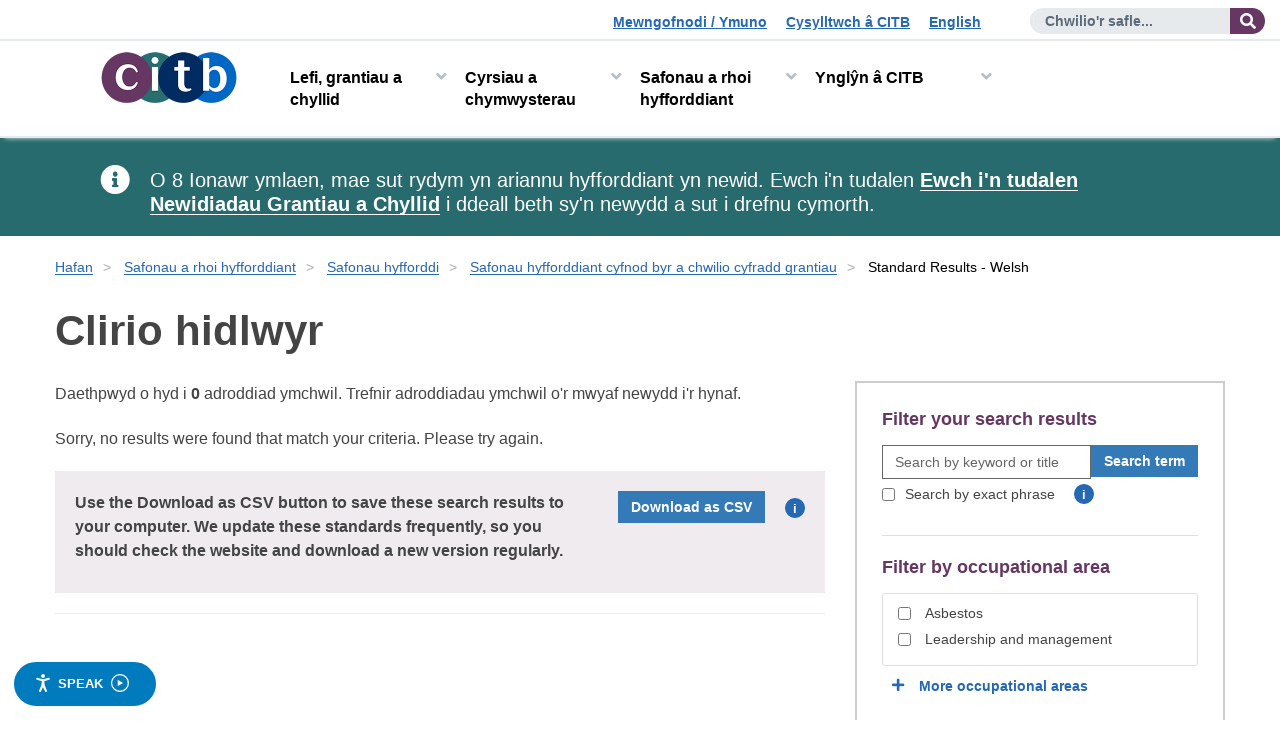

--- FILE ---
content_type: text/html; charset=utf-8
request_url: https://www.citb.co.uk/cy-gb/safonau-a-rhoi-hyfforddiant/safonau-hyfforddi/safonau-hyfforddiant-cyfnod-byr-a-chwilio-cyfradd-grantiau/standard-results-welsh/?occupation=Passive+fire+protection
body_size: 17438
content:




<!DOCTYPE html>

<html lang="en-us" dir="ltr">

<head>

    <script>
  // Include the following lines to define the gtag() function when
  // calling this code prior to your gtag.js or Tag Manager snippet
  window.dataLayer = window.dataLayer || [];
  function gtag(){dataLayer.push(arguments);}

  // Call the default command before gtag.js or Tag Manager runs to
  // adjust how the tags operate when they run. Modify the defaults
  // per your business requirements and prior consent granted/denied, e.g.:
  gtag('consent', 'default', {
    'ad_storage': 'denied',
    'analytics_storage': 'denied'
  });
</script>
<!-- Google Tag Manager -->
<script>(function(w,d,s,l,i){w[l]=w[l]||[];w[l].push({'gtm.start':
new Date().getTime(),event:'gtm.js'});var f=d.getElementsByTagName(s)[0],
j=d.createElement(s),dl=l!='dataLayer'?'&l='+l:'';j.async=true;j.src=
'https://www.googletagmanager.com/gtm.js?id='+i+dl;f.parentNode.insertBefore(j,f);
})(window,document,'script','dataLayer','GTM-WD33HD7');</script>
<!-- End Google Tag Manager -->

<style>
/*
.body--pageid-2151 .nextButton:before{
content:"We are currently experiencing some technical difficulties with this application form. For any queries regarding applying for a CITB Apprenticeship please contact applicant.queries@citb.co.uk. Please accept our apologies for any inconvenience caused";
max-width: 745px;
display:inline-block;
background:#355a74;
color:#fff;
padding:20px;
font-size:20px;
}
.body--pageid-2151 .btn{display:none}
*/
</style>


    <script src="/Templates/themes/bs4-citb/bootstrap/js/jquery-3.5.1.min.js"></script>
    <script src="https://ajax.aspnetcdn.com/ajax/jquery.validate/1.16.0/jquery.validate.min.js"></script>
    <script src="https://ajax.aspnetcdn.com/ajax/mvc/5.2.3/jquery.validate.unobtrusive.min.js"></script>
    <script src="/Templates/themes/bs4-citb/default/javascripts/custom/sol.js"></script>

    



    

<meta charset="UTF-8" />
<meta name="application-name" content="CITB">
<meta http-equiv="X-UA-Compatible" content="ie=edge">
<meta name="viewport" content="width=device-width, initial-scale=1.0" />

    <meta name="description" content="Standard Results - Welsh">
<!-- Twitter Card data -->
<meta name="twitter:url" content="https://www.citb.co.uk/cy-gb/safonau-a-rhoi-hyfforddiant/safonau-hyfforddi/safonau-hyfforddiant-cyfnod-byr-a-chwilio-cyfradd-grantiau/standard-results-welsh/">

<!-- Open Graph data -->
<meta property="og:url" content="https://www.citb.co.uk/cy-gb/safonau-a-rhoi-hyfforddiant/safonau-hyfforddi/safonau-hyfforddiant-cyfnod-byr-a-chwilio-cyfradd-grantiau/standard-results-welsh/">
<meta property="og:type" content="website" />
<!-- Dublin Core -->
<meta name="dc.title" content="Standard Results - Welsh - CITB">
<!--
<meta name="dc.format" content="text/xhtml" />
<meta name="dc.coverage" content="Worldwide" />
<meta name="dc.language" content="en-GB" />
<meta name="dc.date" content="2020-12-17" />-->
<!-- SEO -->
<title>Standard Results - Welsh - CITB</title>

<!-- Funnelback -->
<!--<meta name="fbs.language" content="cy-GB" />-->
<link rel="canonical" href="https://www.citb.co.uk/cy-gb/safonau-a-rhoi-hyfforddiant/safonau-hyfforddi/safonau-hyfforddiant-cyfnod-byr-a-chwilio-cyfradd-grantiau/standard-results-welsh/?occupation=Passive+fire+protection" />
    

    


<!--CITBStandardQualificationResultsPage-->
    <meta http-equiv="X-UA-Compatible" content="IE=edge" />
    <meta name="viewport" content="width=device-width, initial-scale=1" />
    <link rel="icon" href="https://www.citb.co.uk/favicon.ico" />
    <link rel="stylesheet" href="/templates/themes/bs4-citb/default/css/style.css?ver=cache_bust=1744211579326" media="screen">
    <link rel="stylesheet" href="/templates/themes/bs4-citb/default/dist/social-connect.min.css?ver=cache_bust=1744211579326" media="screen">
    <link rel="stylesheet" href="/templates/themes/bs4-citb/default/dist/social-share--in-template.min.css?ver=cache_bust=1744211579326" media="screen">
    <!--<link href="//maxcdn.bootstrapcdn.com/font-awesome/4.1.0/css/font-awesome.min.css" rel="stylesheet">-->
    <link rel="stylesheet" href="/templates/themes/bs4-citb/font-awesome/fontawesome-free-5.15.1-web/css/all.css">
    <!-- HTML5 Shim and Respond.js IE8 support of HTML5 elements and media queries -->
    <!-- WARNING: Respond.js doesn't work if you view the page via file:// -->
    <!--[if lt IE 9]>
    <script src="https://oss.maxcdn.com/libs/html5shiv/3.7.0/html5shiv.js"></script>
    <script src="https://oss.maxcdn.com/libs/respond.js/1.4.2/respond.min.js"></script>
    <![endif]-->
    <!--Start Visual Website Optimizer Asynchronous Code-->


    

    <script src="/Templates/Scripts/jquery.easyPaginate.js"></script>

        <link rel="stylesheet" href="/Templates/themes/bs4-citb/default/css/civic-cookie-control.css?ver=cache_bust=1744211579326" media="not all" onload="this.media='all'" />

    
    <link rel="stylesheet" href="/templates/themes/bs4-citb/default/dist/newsletter-sign-up.min.css" media="screen">

</head>
<body class="body--language-cy body--pageid-1264 civic-settings--class">

    <!-- Google Tag Manager (noscript) -->
    <noscript>
        <iframe title="Google tag manager" src="https://www.googletagmanager.com/ns.html?id=GTM-WD33HD7"
                height="0" width="0" style="display:none;visibility:hidden"></iframe>
    </noscript>
    <!-- End Google Tag Manager (noscript) -->

    <noscript class="no-java"><span class="no-java__heading">Warning Javascript is turned off</span><span> For the best experience please use a JavaScript enabled browser.</span></noscript>

    
    <div id="facebookPixel">
            <!--Controlled inside civic-->
            <img alt="Facebook Pixel" style="height:0;width:0;display:none" data-cookieconsent="marketing" data-cookie-permission-given="false" src="#" data-src="https://www.facebook.com/tr?id=759900047899603&ev=PageView&noscript=1" />
    </div>
    

    <div class="overlay" style="display:none"></div>

    <!--Styles added to pass Axe (cant check colour contrast of hidden element)-->
    <a class="skip-to-content-link" href="#dvContainer" style="background: #3f3e68;color:#fff">
        Skip to content
    </a>



<header class="site-header">
    <!-- Pre header -->
    <div class="container-fluid pre-header pre-header--hide">
        <!--Utility Links-->
        <div class="utility-links">
            <ul>
                <li>
                    <a id="hypLogin" href="https://www.citb.co.uk/cy-gb/lefi-grantiau-a-chyllid/">Mewngofnodi / Ymuno</a>
                </li>
                <li>
                    <a id="hypContactUs" href="">Cysylltwch &#226; CITB</a>
                </li>
                <li class="language">
                            <a id="hypLangToggle" href="https://www.citb.co.uk/standards-and-delivering-training/training-standards/short-duration-training-standards-search/standard-results/">English</a>


                </li>
            </ul>
        </div>
        <!---->
        <!--Search-->
        <div class="form-inline search-form">
            <button type="button" class="search-form__close">
                <span class="sr-only">Close site search</span><span aria-hidden="true">&times;</span>
            </button>
            <div class="form-group">
                <div id="Panel1" class="input-group">
                    <form action="/site-search" method="GET" id="search-form" role="search">
                        <label for="txtSearch" class="sr-only">
                            Enter search term
                            
                        </label>
                        <input name="query" type="text" maxlength="50" id="txtSearch" class="form-control" placeholder="Chwilio&#39;r safle..." />
                        <div class="input-group-addon">
                            <input type="submit" value="Search the website" class="btn btn-primary hidden" />
                            <button class="btn btn-default">
                                <span class="fa fa-search" aria-hidden="true"></span><span class="sr-only">
                                    Chwilio&#39;r safle...
                                </span>
                            </button>
                        </div>
                    </form>
                </div>
            </div>
        </div>
    </div>
    <!---->

    


<nav class="navbar" aria-label="Site menu">
    <div class="container-fluid">
        <div class="navbar-header">
            <a class="navbar-brand site-header__logo" href="/">
                <img width="138" height="51" src="/Templates/themes/bs4-citb/default/images/logos/citb_logo.png" alt="CITB: Construction Industry Training Board">
            </a>
            <button type="button" class="navbar-toggle mobile-navigation-toggle collapsed" data-toggle="collapse" data-target="#navbar"
                    aria-expanded="false" aria-controls="navbar">
                <span class="navbar-toggle_label">Menu</span>
                <span class="burger"><span class="sr-only">Menu open and close</span></span>
            </button>
        </div>
        <div class="main-navigation">
            <div id="navbar" class="navbar-collapse collapse">
                <div class="main-navigation_back"><a href="#">Menu</a></div>
                <ul class="nav navbar-nav dropdown-menu-first-level">
                        <li class="dropdown-item">
                                <a href="/cy-gb/lefi-grantiau-a-chyllid/" id="1198" class="nav-link dropdown-toggle">Lefi, grantiau a chyllid</a>
                                    <div class="main-navigation__dropdown-wrapper">
                                        <div class="main-navigation__dropdown-inner">
                                            <ul class="dropdown-menu dropdown-menu-second-level">
                                                    <li>
                                                                <a href="/cy-gb/lefi-grantiau-a-chyllid/lefi-citb/" class="nav-link">Lefi CITB</a>
                                                                <ul class="dropdown-menu-third-level">
                                                                        <li class="0"><a href="/cy-gb/lefi-grantiau-a-chyllid/lefi-citb/ynglŷn-&#226;-lefi-citb/" class="nav-link">Ynglŷn &#226; Lefi CITB</a></li>
                                                                        <li class="1"><a href="/cy-gb/lefi-grantiau-a-chyllid/lefi-citb/ffurflen-lefi/" class="nav-link">Ffurflen Lefi</a></li>
                                                                        <li class="2"><a href="/cy-gb/lefi-grantiau-a-chyllid/lefi-citb/sut-i-dalur-lefi/" class="nav-link">Sut i dalu&#39;r Lefi</a></li>
                                                                                                                                            <li class="dropdown-menu-third-level__more"><a data-toggle="dropdown" role="button" aria-haspopup="true" href="/cy-gb/lefi-grantiau-a-chyllid/lefi-citb/">Mwy Lefi CITB</a></li>
                                                                </ul>

                                                    </li>
                                                    <li>
                                                                <a href="/cy-gb/lefi-grantiau-a-chyllid/grantiau-a-chyllid/" class="nav-link">Grantiau a Chyllid</a>
                                                                <ul class="dropdown-menu-third-level">
                                                                        <li class="0"><a href="/cy-gb/lefi-grantiau-a-chyllid/grantiau-a-chyllid/ar-gyfer-beth-y-gallwch-gael-cyllid/" class="nav-link">Ar gyfer beth y gallwch gael cyllid</a></li>
                                                                        <li class="1"><a href="/cy-gb/lefi-grantiau-a-chyllid/grantiau-a-chyllid/grantiau-prentisiaeth/" class="nav-link">Grantiau Prentisiaeth</a></li>
                                                                        <li class="2"><a href="/cy-gb/lefi-grantiau-a-chyllid/grantiau-a-chyllid/grantiau-cymwysterau/" class="nav-link">Grantiau cymwysterau</a></li>
                                                                                                                                            <li class="dropdown-menu-third-level__more"><a data-toggle="dropdown" role="button" aria-haspopup="true" href="/cy-gb/lefi-grantiau-a-chyllid/grantiau-a-chyllid/">Mwy Grantiau a Chyllid</a></li>
                                                                </ul>

                                                    </li>
                                                    <li>
                                                                <a href="/cy-gb/lefi-grantiau-a-chyllid/prosiectau-a-ariennir/" class="nav-link">Prosiectau a Ariennir</a>
                                                                <ul class="dropdown-menu-third-level">
                                                                        <li class="0"><a href="/cy-gb/lefi-grantiau-a-chyllid/prosiectau-a-ariennir/prosiectau-a-gomisiynwyd/" class="nav-link">Prosiectau a gomisiynwyd</a></li>
                                                                        <li class="1"><a href="/cy-gb/lefi-grantiau-a-chyllid/prosiectau-a-ariennir/ynglŷn-&#226;-chomisiynu/" class="nav-link">Ynglŷn &#226; chomisiynu</a></li>
                                                                        <li class="2"><a href="/cy-gb/lefi-grantiau-a-chyllid/prosiectau-a-ariennir/cyfleoedd-cyfredol/" class="nav-link">Cyfleoedd cyfredol</a></li>
                                                                                                                                            <li class="dropdown-menu-third-level__more"><a data-toggle="dropdown" role="button" aria-haspopup="true" href="/cy-gb/lefi-grantiau-a-chyllid/prosiectau-a-ariennir/">Mwy Prosiectau a Ariennir</a></li>
                                                                </ul>

                                                    </li>
                                                    <li>
                                                                <a href="/cy-gb/lefi-grantiau-a-chyllid/ymgynghori-&#226;-r-diwydiant-consensws/" class="nav-link">Ymgynghori &#226;’r diwydiant (Consensws)</a>
                                                                <ul class="dropdown-menu-third-level">
                                                                        <li class="0"><a href="/cy-gb/lefi-grantiau-a-chyllid/ymgynghori-&#226;-r-diwydiant-consensws/ynglŷn-&#226;-chonsensws/" class="nav-link">Ynglŷn &#226; chonsensws</a></li>
                                                                        <li class="1"><a href="/cy-gb/lefi-grantiau-a-chyllid/ymgynghori-&#226;-r-diwydiant-consensws/cynigion-lefi-ac-ymgynghoriad/" class="nav-link">Cynigion Lefi ac Ymgynghoriad</a></li>
                                                                        <li class="2"><a href="/cy-gb/lefi-grantiau-a-chyllid/ymgynghori-&#226;-r-diwydiant-consensws/consensws-2021/" class="nav-link">Consensws 2021</a></li>
                                                                                                                                            <li class="dropdown-menu-third-level__more"><a data-toggle="dropdown" role="button" aria-haspopup="true" href="/cy-gb/lefi-grantiau-a-chyllid/ymgynghori-&#226;-r-diwydiant-consensws/">Mwy Ymgynghori &#226;’r diwydiant (Consensws)</a></li>
                                                                </ul>

                                                    </li>
                                            </ul>
                                                <div class="main-navigation__dropdown-inner--see-all">
                                                    <a href="/cy-gb/lefi-grantiau-a-chyllid/">Lefi, grantiau a chyllid</a>
                                                </div>
                                        </div>
                                    </div>


                        </li>
                        <li class="dropdown-item">
                                <a href="/cy-gb/cyrsiau-a-chymwysterau/" id="1184" class="nav-link dropdown-toggle">Cyrsiau a chymwysterau</a>
                                    <div class="main-navigation__dropdown-wrapper">
                                        <div class="main-navigation__dropdown-inner">
                                            <ul class="dropdown-menu dropdown-menu-second-level">
                                                    <li>
                                                                <a href="/cy-gb/cyrsiau-a-chymwysterau/dod-o-hyd-i-gwrs-hyfforddiant/" class="nav-link">Dod o hyd i gwrs hyfforddiant</a>
                                                                <ul class="dropdown-menu-third-level">
                                                                        <li class="0"><a href="/cy-gb/cyrsiau-a-chymwysterau/dod-o-hyd-i-gwrs-hyfforddiant/egyrsiau/" class="nav-link">eGyrsiau</a></li>
                                                                        <li class="1"><a href="/cy-gb/cyrsiau-a-chymwysterau/dod-o-hyd-i-gwrs-hyfforddiant/cyrsiau-site-safety-plus/" class="nav-link">Cyrsiau Site Safety Plus</a></li>
                                                                        <li class="2"><a href="/cy-gb/cyrsiau-a-chymwysterau/dod-o-hyd-i-gwrs-hyfforddiant/coleg-adeiladu-cenedlaethol-ncc/" class="nav-link">Coleg Adeiladu Cenedlaethol (NCC)</a></li>
                                                                                                                                            <li class="dropdown-menu-third-level__more"><a data-toggle="dropdown" role="button" aria-haspopup="true" href="/cy-gb/cyrsiau-a-chymwysterau/dod-o-hyd-i-gwrs-hyfforddiant/">Mwy Dod o hyd i gwrs hyfforddiant</a></li>
                                                                </ul>

                                                    </li>
                                                    <li>
                                                                <a href="/cy-gb/cyrsiau-a-chymwysterau/gwirio-cerdyn-neu-gofnod-hyfforddiant/" class="nav-link">Gwirio cerdyn neu gofnod hyfforddiant</a>
                                                                <ul class="dropdown-menu-third-level">
                                                                        <li class="0"><a href="/cy-gb/cyrsiau-a-chymwysterau/gwirio-cerdyn-neu-gofnod-hyfforddiant/mewngofnodi-i-r-porth/" class="nav-link">Mewngofnodi i’r porth</a></li>
                                                                        <li class="1"><a href="/cy-gb/cyrsiau-a-chymwysterau/gwirio-cerdyn-neu-gofnod-hyfforddiant/gwiriwr-cerdyn-ar-lein/" class="nav-link">Gwiriwr cerdyn ar-lein</a></li>
                                                                        <li class="2"><a href="/cy-gb/cyrsiau-a-chymwysterau/gwirio-cerdyn-neu-gofnod-hyfforddiant/cardiau-twyllodrus/" class="nav-link">Cardiau twyllodrus</a></li>
                                                                                                                                            <li class="dropdown-menu-third-level__more"><a data-toggle="dropdown" role="button" aria-haspopup="true" href="/cy-gb/cyrsiau-a-chymwysterau/gwirio-cerdyn-neu-gofnod-hyfforddiant/">Mwy Gwirio cerdyn neu gofnod hyfforddiant</a></li>
                                                                </ul>

                                                    </li>
                                                    <li>
                                                                <a href="/cy-gb/cyrsiau-a-chymwysterau/prentisiaethau-citb/" class="nav-link">Prentisiaethau CITB</a>
                                                                <ul class="dropdown-menu-third-level">
                                                                        <li class="0"><a href="/cy-gb/cyrsiau-a-chymwysterau/prentisiaethau-citb/cyflogi-prentis/" class="nav-link">Cyflogi prentis</a></li>
                                                                        <li class="1"><a href="/cy-gb/cyrsiau-a-chymwysterau/prentisiaethau-citb/dod-yn-brentis-citb/" class="nav-link">Dod yn Brentis CITB</a></li>
                                                                                                                                    </ul>

                                                    </li>
                                                    <li>
                                                                <a href="/cy-gb/cyrsiau-a-chymwysterau/prawf-a-cherdyn-iechyd-diogelwch-ar-amgylchedd-hs-ac-e/" class="nav-link">Prawf a cherdyn iechyd, diogelwch a&#39;r amgylchedd (HS ac E)</a>
                                                                <ul class="dropdown-menu-third-level">
                                                                        <li class="0"><a href="/cy-gb/cyrsiau-a-chymwysterau/prawf-a-cherdyn-iechyd-diogelwch-ar-amgylchedd-hs-ac-e/ynglŷn-&#226;r-prawf/" class="nav-link">Ynglŷn &#226;&#39;r prawf</a></li>
                                                                        <li class="1"><a href="/cy-gb/cyrsiau-a-chymwysterau/prawf-a-cherdyn-iechyd-diogelwch-ar-amgylchedd-hs-ac-e/trefnu-prawf/" class="nav-link">Trefnu prawf</a></li>
                                                                        <li class="2"><a href="/cy-gb/cyrsiau-a-chymwysterau/prawf-a-cherdyn-iechyd-diogelwch-ar-amgylchedd-hs-ac-e/paratoi-ar-gyfer-y-prawf/" class="nav-link">Paratoi ar gyfer y prawf</a></li>
                                                                                                                                            <li class="dropdown-menu-third-level__more"><a data-toggle="dropdown" role="button" aria-haspopup="true" href="/cy-gb/cyrsiau-a-chymwysterau/prawf-a-cherdyn-iechyd-diogelwch-ar-amgylchedd-hs-ac-e/">Mwy Prawf a cherdyn iechyd, diogelwch a&#39;r amgylchedd (HS ac E)</a></li>
                                                                </ul>

                                                    </li>
                                            </ul>
                                                <div class="main-navigation__dropdown-inner--see-all">
                                                    <a href="/cy-gb/cyrsiau-a-chymwysterau/">Cyrsiau a chymwysterau</a>
                                                </div>
                                        </div>
                                    </div>


                        </li>
                        <li class="dropdown-item">
                                <a href="/cy-gb/safonau-a-rhoi-hyfforddiant/" id="1186" class="nav-link active dropdown-toggle">Safonau a rhoi hyfforddiant</a>
                                    <div class="main-navigation__dropdown-wrapper">
                                        <div class="main-navigation__dropdown-inner">
                                            <ul class="dropdown-menu dropdown-menu-second-level">
                                                    <li>
                                                                <a href="/cy-gb/safonau-a-rhoi-hyfforddiant/rhwydwaith-darparwyr-hyfforddiant/" class="nav-link">Rhwydwaith Darparwyr Hyfforddiant</a>
                                                                <ul class="dropdown-menu-third-level">
                                                                        <li class="0"><a href="/cy-gb/safonau-a-rhoi-hyfforddiant/rhwydwaith-darparwyr-hyfforddiant/beth-ywr-rhwydwaith-darparwyr-hyfforddiant/" class="nav-link">Beth yw&#39;r Rhwydwaith Darparwyr Hyfforddiant?</a></li>
                                                                        <li class="1"><a href="/cy-gb/safonau-a-rhoi-hyfforddiant/rhwydwaith-darparwyr-hyfforddiant/sut-i-ddod-yn-aelod-or-tpn/" class="nav-link">Sut i ddod yn aelod o&#39;r TPN</a></li>
                                                                        <li class="2"><a href="/cy-gb/safonau-a-rhoi-hyfforddiant/rhwydwaith-darparwyr-hyfforddiant/cymorth-hyfforddiant-cyfnod-byr/" class="nav-link">Cymorth hyfforddiant cyfnod byr</a></li>
                                                                                                                                            <li class="dropdown-menu-third-level__more"><a data-toggle="dropdown" role="button" aria-haspopup="true" href="/cy-gb/safonau-a-rhoi-hyfforddiant/rhwydwaith-darparwyr-hyfforddiant/">Mwy Rhwydwaith Darparwyr Hyfforddiant</a></li>
                                                                </ul>

                                                    </li>
                                                    <li>
                                                                <a href="/cy-gb/safonau-a-rhoi-hyfforddiant/safonau-hyfforddi/" class="nav-link">Safonau hyfforddi</a>
                                                                <ul class="dropdown-menu-third-level">
                                                                        <li class="0"><a href="/cy-gb/safonau-a-rhoi-hyfforddiant/safonau-hyfforddi/safonau-hyfforddiant-cyfnod-byr-a-chwilio-cyfradd-grantiau/" class="nav-link">Safonau hyfforddiant cyfnod byr a chwilio cyfradd grantiau</a></li>
                                                                        <li class="1"><a href="/cy-gb/safonau-a-rhoi-hyfforddiant/safonau-hyfforddi/ynglŷn-&#226;-datblygu-safonau-a-chymwysterau/" class="nav-link">Ynglŷn &#226; datblygu safonau a chymwysterau</a></li>
                                                                        <li class="2"><a href="/cy-gb/safonau-a-rhoi-hyfforddiant/safonau-hyfforddi/safonau-galwedigaethol-cenedlaethol-nos/" class="nav-link">Safonau Galwedigaethol Cenedlaethol (NOS)</a></li>
                                                                                                                                            <li class="dropdown-menu-third-level__more"><a data-toggle="dropdown" role="button" aria-haspopup="true" href="/cy-gb/safonau-a-rhoi-hyfforddiant/safonau-hyfforddi/">Mwy Safonau hyfforddi</a></li>
                                                                </ul>

                                                    </li>
                                                    <li>
                                                                <a href="/cy-gb/safonau-a-rhoi-hyfforddiant/site-safety-plus/" class="nav-link">Site Safety Plus</a>
                                                                <ul class="dropdown-menu-third-level">
                                                                        <li class="0"><a href="/cy-gb/safonau-a-rhoi-hyfforddiant/site-safety-plus/cyrsiau-sydd-ar-gael/" class="nav-link">Cyrsiau sydd ar gael</a></li>
                                                                        <li class="1"><a href="/cy-gb/safonau-a-rhoi-hyfforddiant/site-safety-plus/trosolwg/" class="nav-link">Trosolwg</a></li>
                                                                        <li class="2"><a href="/cy-gb/safonau-a-rhoi-hyfforddiant/site-safety-plus/sut-i-fod-yn-site-safety-plus-ssp/" class="nav-link">Sut i fod yn Site Safety Plus (SSP)</a></li>
                                                                                                                                            <li class="dropdown-menu-third-level__more"><a data-toggle="dropdown" role="button" aria-haspopup="true" href="/cy-gb/safonau-a-rhoi-hyfforddiant/site-safety-plus/">Mwy Site Safety Plus</a></li>
                                                                </ul>

                                                    </li>
                                                    <li>
                                                                <a href="/cy-gb/safonau-a-rhoi-hyfforddiant/grwpiau-hyfforddi/" class="nav-link">Grwpiau Hyfforddi</a>
                                                                <ul class="dropdown-menu-third-level">
                                                                        <li class="0"><a href="/cy-gb/safonau-a-rhoi-hyfforddiant/grwpiau-hyfforddi/ynglŷn-&#226;-grwpiau-hyfforddi/" class="nav-link">Ynglŷn &#226; Grwpiau Hyfforddi</a></li>
                                                                        <li class="1"><a href="/cy-gb/safonau-a-rhoi-hyfforddiant/grwpiau-hyfforddi/canfod-grŵp-hyfforddin-&#244;l-rhanbarth/" class="nav-link">Canfod grŵp hyfforddi&#39;n &#244;l rhanbarth</a></li>
                                                                        <li class="2"><a href="/cy-gb/safonau-a-rhoi-hyfforddiant/grwpiau-hyfforddi/canfod-grŵp-hyfforddi-yn-&#244;l-arbenigedd-neu-grefft/" class="nav-link">Canfod Grŵp Hyfforddi yn &#244;l arbenigedd neu grefft</a></li>
                                                                                                                                    </ul>

                                                    </li>
                                                    <li>
                                                                <a href="/cy-gb/safonau-a-rhoi-hyfforddiant/academi-sgiliau-genedlaethol-ar-gyfer-adeiladu/" class="nav-link">Academi Sgiliau Genedlaethol ar gyfer Adeiladu</a>
                                                                <ul class="dropdown-menu-third-level">
                                                                        <li class="0"><a href="/cy-gb/safonau-a-rhoi-hyfforddiant/academi-sgiliau-genedlaethol-ar-gyfer-adeiladu/beth-yw-academi-sgiliau-genedlaethol-ar-gyfer-adeiladu/" class="nav-link">Beth yw Academi Sgiliau Genedlaethol ar gyfer Adeiladu</a></li>
                                                                        <li class="1"><a href="/cy-gb/safonau-a-rhoi-hyfforddiant/academi-sgiliau-genedlaethol-ar-gyfer-adeiladu/sut-iw-gyflawni-adnodd-nsafc/" class="nav-link">Sut i&#39;w gyflawni: Adnodd NSAfC</a></li>
                                                                        <li class="2"><a href="/cy-gb/safonau-a-rhoi-hyfforddiant/academi-sgiliau-genedlaethol-ar-gyfer-adeiladu/straeon-nsafc-sut-gwnaeth-eraill-hynny/" class="nav-link">Straeon NSAfC: sut gwnaeth eraill hynny</a></li>
                                                                                                                                            <li class="dropdown-menu-third-level__more"><a data-toggle="dropdown" role="button" aria-haspopup="true" href="/cy-gb/safonau-a-rhoi-hyfforddiant/academi-sgiliau-genedlaethol-ar-gyfer-adeiladu/">Mwy Academi Sgiliau Genedlaethol ar gyfer Adeiladu</a></li>
                                                                </ul>

                                                    </li>
                                                    <li>
                                                                <a href="/cy-gb/safonau-a-rhoi-hyfforddiant/canolfan-genedlaethol-achrededig-arbenigol-nsac/" class="nav-link">Canolfan Genedlaethol Achrededig Arbenigol (NSAC)</a>
                                                                <ul class="dropdown-menu-third-level">
                                                                        <li class="0"><a href="/cy-gb/safonau-a-rhoi-hyfforddiant/canolfan-genedlaethol-achrededig-arbenigol-nsac/cefnogaeth-nsac-i-weithwyr-crefft-arbenigol/" class="nav-link">Cefnogaeth NSAC i weithwyr crefft arbenigol</a></li>
                                                                        <li class="1"><a href="/cy-gb/safonau-a-rhoi-hyfforddiant/canolfan-genedlaethol-achrededig-arbenigol-nsac/rhaglenni-sgiliau-cymhwysol-arbenigol/" class="nav-link">Rhaglenni sgiliau cymhwysol arbenigol</a></li>
                                                                        <li class="2"><a href="/cy-gb/safonau-a-rhoi-hyfforddiant/canolfan-genedlaethol-achrededig-arbenigol-nsac/canllaw-i-gofrestru-ar-sap/" class="nav-link">Canllaw i gofrestru ar SAP</a></li>
                                                                                                                                            <li class="dropdown-menu-third-level__more"><a data-toggle="dropdown" role="button" aria-haspopup="true" href="/cy-gb/safonau-a-rhoi-hyfforddiant/canolfan-genedlaethol-achrededig-arbenigol-nsac/">Mwy Canolfan Genedlaethol Achrededig Arbenigol (NSAC)</a></li>
                                                                </ul>

                                                    </li>
                                                    <li>
                                                                <a href="/cy-gb/safonau-a-rhoi-hyfforddiant/cyhoeddiadau-iechyd-a-diogelwch-a-deunyddiau-cefnogi/" class="nav-link">Cyhoeddiadau iechyd a diogelwch a deunyddiau cefnogi</a>
                                                                <ul class="dropdown-menu-third-level">
                                                                        <li class="0"><a href="/cy-gb/safonau-a-rhoi-hyfforddiant/cyhoeddiadau-iechyd-a-diogelwch-a-deunyddiau-cefnogi/cynnwys-ge700/" class="nav-link">Cynnwys GE700</a></li>
                                                                                                                                    </ul>

                                                    </li>
                                                    <li>
                                                                <a href="/cy-gb/safonau-a-rhoi-hyfforddiant/cefnogaeth-canolfannau-prawf-ar-lein-itc/" class="nav-link">Cefnogaeth Canolfannau Prawf Ar-lein (ITC).</a>

                                                    </li>
                                                    <li>
                                                                <a href="/cy-gb/safonau-a-rhoi-hyfforddiant/tegwch-cynhwysiant-a-pharch/" class="nav-link">Tegwch, Cynhwysiant a Pharch</a>

                                                    </li>
                                            </ul>
                                                <div class="main-navigation__dropdown-inner--see-all">
                                                    <a href="/cy-gb/safonau-a-rhoi-hyfforddiant/">Safonau a rhoi hyfforddiant</a>
                                                </div>
                                        </div>
                                    </div>


                        </li>
                        <li class="dropdown-item">
                                <a href="/cy-gb/ynglŷn-&#226;-citb/" id="1195" class="nav-link dropdown-toggle">Ynglŷn &#226; CITB</a>
                                    <div class="main-navigation__dropdown-wrapper">
                                        <div class="main-navigation__dropdown-inner">
                                            <ul class="dropdown-menu dropdown-menu-second-level">
                                                    <li>
                                                                <a href="/cy-gb/ynglŷn-&#226;-citb/yr-hyn-&#226;-wnawn/" class="nav-link">Yr hyn &#226; wnawn</a>
                                                                <ul class="dropdown-menu-third-level">
                                                                        <li class="0"><a href="/cy-gb/ynglŷn-&#226;-citb/yr-hyn-&#226;-wnawn/ein-r&#244;l/" class="nav-link">Ein r&#244;l</a></li>
                                                                        <li class="1"><a href="/cy-gb/ynglŷn-&#226;-citb/yr-hyn-&#226;-wnawn/cynlluniau-a-pherfformiad/" class="nav-link">Cynlluniau a Pherfformiad</a></li>
                                                                        <li class="2"><a href="/cy-gb/ynglŷn-&#226;-citb/yr-hyn-&#226;-wnawn/citb-yn-eich-ardal-leol/" class="nav-link">CITB yn eich ardal leol</a></li>
                                                                                                                                            <li class="dropdown-menu-third-level__more"><a data-toggle="dropdown" role="button" aria-haspopup="true" href="/cy-gb/ynglŷn-&#226;-citb/yr-hyn-&#226;-wnawn/">Mwy Yr hyn &#226; wnawn</a></li>
                                                                </ul>

                                                    </li>
                                                    <li>
                                                                <a href="/cy-gb/ynglŷn-&#226;-citb/pobl-a-llywodraethu/" class="nav-link">Pobl a Llywodraethu</a>
                                                                <ul class="dropdown-menu-third-level">
                                                                        <li class="0"><a href="/cy-gb/ynglŷn-&#226;-citb/pobl-a-llywodraethu/ein-bwrdd/" class="nav-link">Ein Bwrdd</a></li>
                                                                        <li class="1"><a href="/cy-gb/ynglŷn-&#226;-citb/pobl-a-llywodraethu/ein-cynghorau/" class="nav-link">Ein Cynghorau</a></li>
                                                                        <li class="2"><a href="/cy-gb/ynglŷn-&#226;-citb/pobl-a-llywodraethu/t&#238;m-rheoli/" class="nav-link">T&#238;m rheoli</a></li>
                                                                                                                                            <li class="dropdown-menu-third-level__more"><a data-toggle="dropdown" role="button" aria-haspopup="true" href="/cy-gb/ynglŷn-&#226;-citb/pobl-a-llywodraethu/">Mwy Pobl a Llywodraethu</a></li>
                                                                </ul>

                                                    </li>
                                                    <li>
                                                                <a href="/cy-gb/ynglŷn-&#226;-citb/adroddiadau-ymchwil-y-diwydiant-adeiladu/" class="nav-link">Adroddiadau ymchwil y diwydiant adeiladu</a>
                                                                <ul class="dropdown-menu-third-level">
                                                                        <li class="0"><a href="/cy-gb/ynglŷn-&#226;-citb/adroddiadau-ymchwil-y-diwydiant-adeiladu/ymchwil-a-mewnwelediad/" class="nav-link">Ymchwil a Mewnwelediad</a></li>
                                                                        <li class="1"><a href="/cy-gb/ynglŷn-&#226;-citb/adroddiadau-ymchwil-y-diwydiant-adeiladu/rhwydwaith-sgiliau-adeiladu-csn/" class="nav-link">Rhwydwaith Sgiliau Adeiladu CSN</a></li>
                                                                        <li class="2"><a href="/cy-gb/ynglŷn-&#226;-citb/adroddiadau-ymchwil-y-diwydiant-adeiladu/ein-methodoleg-an-gwasanaeth/" class="nav-link">Ein methodoleg a&#39;n gwasanaeth</a></li>
                                                                                                                                            <li class="dropdown-menu-third-level__more"><a data-toggle="dropdown" role="button" aria-haspopup="true" href="/cy-gb/ynglŷn-&#226;-citb/adroddiadau-ymchwil-y-diwydiant-adeiladu/">Mwy Adroddiadau ymchwil y diwydiant adeiladu</a></li>
                                                                </ul>

                                                    </li>
                                                    <li>
                                                                <a href="/cy-gb/ynglŷn-&#226;-citb/partneriaethau-a-mentrau/" class="nav-link">Partneriaethau a mentrau</a>
                                                                <ul class="dropdown-menu-third-level">
                                                                        <li class="0"><a href="/cy-gb/ynglŷn-&#226;-citb/partneriaethau-a-mentrau/mynd-ir-afael-&#226;-phrinder-sgiliau-yn-y-crefftau/" class="nav-link">Mynd i&#39;r afael &#226; phrinder sgiliau yn y crefftau</a></li>
                                                                        <li class="1"><a href="/cy-gb/ynglŷn-&#226;-citb/partneriaethau-a-mentrau/asbestos/" class="nav-link">Asbestos</a></li>
                                                                        <li class="2"><a href="/cy-gb/ynglŷn-&#226;-citb/partneriaethau-a-mentrau/gyda-phwy-rydym-yn-gweithio/" class="nav-link">Gyda phwy rydym yn gweithio</a></li>
                                                                                                                                            <li class="dropdown-menu-third-level__more"><a data-toggle="dropdown" role="button" aria-haspopup="true" href="/cy-gb/ynglŷn-&#226;-citb/partneriaethau-a-mentrau/">Mwy Partneriaethau a mentrau</a></li>
                                                                </ul>

                                                    </li>
                                                    <li>
                                                                <a href="/cy-gb/ynglŷn-&#226;-citb/cysylltu-&#226;-citb/" class="nav-link">Cysylltu &#226; CITB</a>
                                                                <ul class="dropdown-menu-third-level">
                                                                        <li class="0"><a href="/cy-gb/ynglŷn-&#226;-citb/cysylltu-&#226;-citb/ffurflen-cysylltu-&#226;-ni/" class="nav-link">Ffurflen cysylltu &#226; ni</a></li>
                                                                        <li class="1"><a href="/cy-gb/ynglŷn-&#226;-citb/cysylltu-&#226;-citb/ffurflen-adborth-gan-gwsmeriaid/" class="nav-link">Ffurflen Adborth gan Gwsmeriaid</a></li>
                                                                        <li class="2"><a href="/cy-gb/ynglŷn-&#226;-citb/cysylltu-&#226;-citb/cadw-ar-y-blaen-&#226;-citb/" class="nav-link">Cadw ar y blaen &#226; CITB</a></li>
                                                                                                                                            <li class="dropdown-menu-third-level__more"><a data-toggle="dropdown" role="button" aria-haspopup="true" href="/cy-gb/ynglŷn-&#226;-citb/cysylltu-&#226;-citb/">Mwy Cysylltu &#226; CITB</a></li>
                                                                </ul>

                                                    </li>
                                                    <li>
                                                                <a href="/cy-gb/ynglŷn-&#226;-citb/swyddi-gyda-citb/" class="nav-link">Swyddi gyda CITB</a>
                                                                <ul class="dropdown-menu-third-level">
                                                                        <li class="0"><a href="/cy-gb/ynglŷn-&#226;-citb/swyddi-gyda-citb/beth-rydym-nin-ei-wneud/" class="nav-link">Beth rydym ni&#39;n ei wneud</a></li>
                                                                        <li class="1"><a href="/cy-gb/ynglŷn-&#226;-citb/swyddi-gyda-citb/lleoliadau/" class="nav-link">Lleoliadau</a></li>
                                                                        <li class="2"><a href="/cy-gb/ynglŷn-&#226;-citb/swyddi-gyda-citb/gweithio-i-ni/" class="nav-link">Gweithio i ni</a></li>
                                                                                                                                            <li class="dropdown-menu-third-level__more"><a data-toggle="dropdown" role="button" aria-haspopup="true" href="/cy-gb/ynglŷn-&#226;-citb/swyddi-gyda-citb/">Mwy Swyddi gyda CITB</a></li>
                                                                </ul>

                                                    </li>
                                                    <li>
                                                                <a href="/cy-gb/ynglŷn-&#226;-citb/newyddion-a-digwyddiadau/" class="nav-link">Newyddion a digwyddiadau</a>
                                                                <ul class="dropdown-menu-third-level">
                                                                        <li class="0"><a href="/cy-gb/ynglŷn-&#226;-citb/newyddion-a-digwyddiadau/chwilio-a-chanlyniadau/" class="nav-link">Chwilio a chanlyniadau</a></li>
                                                                        <li class="1"><a href="/cy-gb/ynglŷn-&#226;-citb/newyddion-a-digwyddiadau/cyflogwyr-adeiladu-cymru-mae-angen-eich-help-ar-citb/" class="nav-link">Cyflogwyr adeiladu Cymru ‒ mae angen eich help ar CITB!</a></li>
                                                                        <li class="2"><a href="/cy-gb/ynglŷn-&#226;-citb/newyddion-a-digwyddiadau/miloedd-mwy-o-bobl-i-r-diwydiant-adeiladu-cymreig-cynllun-strategol-citb-2021-25/" class="nav-link">Miloedd mwy o bobl i’r diwydiant adeiladu Cymreig - Cynllun Strategol CITB 2021-25</a></li>
                                                                                                                                            <li class="dropdown-menu-third-level__more"><a data-toggle="dropdown" role="button" aria-haspopup="true" href="/cy-gb/ynglŷn-&#226;-citb/newyddion-a-digwyddiadau/">Mwy Newyddion a digwyddiadau</a></li>
                                                                </ul>

                                                    </li>
                                                    <li>
                                                                <a href="/cy-gb/ynglŷn-&#226;-citb/cyflenwyr/" class="nav-link">Cyflenwyr</a>
                                                                <ul class="dropdown-menu-third-level">
                                                                        <li class="0"><a href="/cy-gb/ynglŷn-&#226;-citb/cyflenwyr/tendro-a-chaffael/" class="nav-link">Tendro a chaffael</a></li>
                                                                        <li class="1"><a href="/cy-gb/ynglŷn-&#226;-citb/cyflenwyr/fframweithiau-cyfredol-syn-cael-eu-hysbysebu/" class="nav-link">Fframweithiau cyfredol sy&#39;n cael eu hysbysebu</a></li>
                                                                                                                                    </ul>

                                                    </li>
                                            </ul>
                                                <div class="main-navigation__dropdown-inner--see-all">
                                                    <a href="/cy-gb/ynglŷn-&#226;-citb/">Ynglŷn &#226; CITB</a>
                                                </div>
                                        </div>
                                    </div>


                        </li>
                </ul>
            </div>

        </div>
    </div>
</nav>



</header>


    <div class="alert global-alert global-alert--brand-green" role="alert">
        <div class="global-alert__icon"><i class="fa fa-info-circle" aria-hidden="true"></i></div>
        <div class="global-alert__content">
            <p>O 8 Ionawr ymlaen, mae sut rydym yn ariannu hyfforddiant yn newid. Ewch i'n tudalen <a href="https://www.citb.co.uk/levy-grants-and-funding/grants-and-funding/funding-changes-information/">Ewch i'n tudalen Newidiadau Grantiau a Chyllid</a> i ddeall beth sy'n newydd a sut i drefnu cymorth.</p>
        </div>
    </div>

<main>
    
    <div id="__ba_launchpad"></div>
    <div class="container" id="dvContainer">

    <div id="dvCrumbs" class="breadcrumbs">
        <span class="sr-only">
            You are here:
        </span>
            <ol id="breadcrumb">
                        <li class="breadcrumb"><a href="https://www.citb.co.uk/cy-gb/">Hafan</a></li>
                        <li class="breadcrumb"><a href="https://www.citb.co.uk/cy-gb/safonau-a-rhoi-hyfforddiant/">Safonau a rhoi hyfforddiant</a></li>
                        <li class="breadcrumb"><a href="https://www.citb.co.uk/cy-gb/safonau-a-rhoi-hyfforddiant/safonau-hyfforddi/">Safonau hyfforddi</a></li>
                        <li class="breadcrumb"><a href="https://www.citb.co.uk/cy-gb/safonau-a-rhoi-hyfforddiant/safonau-hyfforddi/safonau-hyfforddiant-cyfnod-byr-a-chwilio-cyfradd-grantiau/">Safonau hyfforddiant cyfnod byr a chwilio cyfradd grantiau</a></li>
                        <li class="current">Standard Results - Welsh</li>
            </ol>
                <ul class="back">
                    <li class="breadcrumb"><a href="https://www.citb.co.uk/cy-gb/safonau-a-rhoi-hyfforddiant/safonau-hyfforddi/safonau-hyfforddiant-cyfnod-byr-a-chwilio-cyfradd-grantiau/">Safonau hyfforddiant cyfnod byr a chwilio cyfradd grantiau</a></li>
                </ul>
    </div>

        




<div class="pageBody rightPane-setup purple-zone news-home researchhub-node standardqual-results-outer">
    <div class="row">
        <div class="col-md-12">
            <h1>
                Clirio hidlwyr
            </h1>
        </div>
    </div>
    <div class="row">
        <div class="col-xs-12 col-sm-12 col-md-4 order-sm-2">
            <div class="panel-group" id="accordion-filter-results">
                <div class="panel-heading visible-xs" id="headingOne">
                    <div class="panel-title">
                        <a class="collapsed" data-toggle="collapse" href="#filterResults" role="button" aria-expanded="false" aria-controls="filterResults">
                            Filter your search results
                        </a>
                    </div>
                </div>
                <div class="collapse" id="filterResults">

                    <form action="https://www.citb.co.uk/cy-gb/safonau-a-rhoi-hyfforddiant/safonau-hyfforddi/safonau-hyfforddiant-cyfnod-byr-a-chwilio-cyfradd-grantiau/standard-results-welsh/" name="squal-search" id="squal-search" method="get">
                        <input name="__RequestVerificationToken" type="hidden" value="wqS9uiq7HCFP1rjQD2lesoYutHpPa5-NSvvlfGwfBwJi-oUAPKiZLJ7V7KI0c24caK9AFMUow9CEBhHz4yQclo3JQjGnwwcOhCuCyNgTkbY1" />
                        <div class="standard-qual-search card-filter-search-results">
                            <div class="filter-by-search-results-wrapper">
                                <h2>
                                    Filter your search results
                                </h2>
                                <div id="Panel2">
                                    
                                        <div class="input-group">
                                            <label for="q" id="lblSearch" class="sr-only">Search using keyword or title</label>
                                            <input name="q" type="text" id="q" class="form-control" placeholder="Search by keyword or title">
                                            <span class="input-group-btn">
                                                <input type="submit" value="Search term" id="btnSearch" class="btn btn-primary search">
                                            </span>
                                        </div>
                                        <div class="checkbox">
                                            <label for="chkSearchType" id="lblSearchType" class="sr-only">Search Type</label>
                                            <input id="chkSearchType" type="checkbox" name="exact"><label for="chkSearchType">Search by exact phrase</label>
                                            <button id="btnResultsHelptext" type="button" data-trigger="focus" class="tooltip--default" data-container="body" data-toggle="popover" data-placement="left" data-content='To narrow down your search results, add more search words or phrases. You can also tick the Search by exact phrase box to find training standards that exactly match your search word/phrase' data-original-title="" title="">i <span class="sr-only">Information about filtering your search results</span></button>
                                        </div>
                                    </div>
                                </div>
                                <div class="filter-by-occupational-area-wrapper">
                                    <h2>
                                        Filter by occupational area
                                    </h2>
                                    <div class="filter-by-occupational-area">
                                        <span id="chkOccupations2" class="checkboxlist">
                                                    <input type="checkbox" name="occupation" id="occu-1" value="Asbestos">
                                                    <label for="occu-1">Asbestos</label><br>
                                                    <input type="checkbox" name="occupation" id="occu-2" value="Leadership and management">
                                                    <label for="occu-2">Leadership and management</label><br>
                                        </span>
                                    </div>
                                    <div class="filter-by-occupational-area-more"><a href="#" class="occuLink"><span>More occupational areas</span></a></div>
                                </div>
                                <div class="filter-by-status-wrapper">
                                    <div class="filter-by-status">
                                        <h2>Filter by status of standard</h2>
                                        <span id="chkStatusList" class="checkboxlist">
                                                    <input type="checkbox" name="status" id="status-0" value="Published">
                                                    <label for="status-0">Published [13]</label><br>
                                        </span>
                                    </div>
                                </div>
                                <div class="apply-clear-buttons">
                                    <input type="submit" id="btnSearchResults" value=Apply class="btn btn-primary search">
                                    <a href="https://www.citb.co.uk/cy-gb/safonau-a-rhoi-hyfforddiant/safonau-hyfforddi/safonau-hyfforddiant-cyfnod-byr-a-chwilio-cyfradd-grantiau/standard-results-welsh/" id="btnClearFilters" title="Clear all">Clear all</a>
                                </div>
                            </div>
                    </form>
                </div>
            </div>

        </div>
        <div class="col-sm-12 col-md-8 pull-left order-sm-1">
      



            <p>Daethpwyd o hyd i <strong>0</strong> adroddiad ymchwil. Trefnir adroddiadau ymchwil o'r mwyaf newydd i'r hynaf.</p>

                <p>Sorry, no results were found that match your criteria. Please try again.</p>
                <script type='text/javascript'>
                    var dataLayer = dataLayer || [];
                    dataLayer.push({ 'event': 'gaEvent', 'gaCat': 'Zero Results' });
                </script>

            






            <div class="download-to-csv">
                <div class="download-to-csv__text">
                    Use the Download as CSV button to save these search results to your computer. We update these standards frequently, so you should check the website and download a new version regularly.
                </div>
                <input type="submit" name="btnHeadExport" value="Download as CSV" id="btnHeadExport" class="btn btn-primary download-to-csv__btn">
                <button type="button" id="HeaderinfoTip01" data-trigger="focus" class="download-to-csv__tooltip" data-container="body" data-toggle="popover" data-placement="top" data-content='You can use Excel or similar software to open this CSV file. With this software you can filter, expand the columns, reorder the titles or print out the spreadsheet.'>i <span class="sr-only">Download csv</span></button>

                <div class="dvexportingmessage alert alert-success alert-dismissible fade in" style="display: none;">
                    <a href="#" class="close" data-dismiss="alert" aria-label="close">&times;</a>
                    Your CSV file will download shortly.
                </div>
            </div>

            <hr />
            <div class="paginate-no-scroll 5">
                <div class="items">
                </div>
            </div>

            <!---->
            <!--Pagination-->
            <!-- pager -->
            <!---->
        </div>

    </div>
</div>

<script>
    var tt = $('.navLink');
</script>
<script>
    $(document).ready(function () {
        $('[id$=btnExport]').click(ExportClick);
        $('[id$=btnFooterExport]').click(ExportClick);
        $('[id$=btnHeadExport]').click(ExportClick);
    });

    function ExportClick(e) {
        var query = "";
        var status = "";
        var occupations = "Passive+fire+protection";
        var exactSearch = False = "False" ? false:true;
        var homepageId = "1193";

        $.ajax({
            type: "POST",
            url: '/umbraco/surface/StandardQual/BuildExcelDownload',//url: "/BaseBlock/AjaxPostOnClientLeave",
            //url: '/customservices/sendEmailFriend.asmx/AjaxPostEmailFriend',//url: "/BaseBlock/AjaxPostOnClientLeave",
            data: '{ "HomePageId": "' + homepageId + '", "query": "' + query + '", "status": "' + status + '", "occupations": "' + occupations + '", "exactSearch": "' + exactSearch + '" }',//data: JSON.stringify(clientData),
            contentType: "application/json; charset=utf-8",
            dataType: "json",
            success: function (response) {
                JSONToCSVConvertor(response, "Standards Qualifications", true);

            },
            fail: function (response) {
                console.log("send Email fail", response);
            },
            error: function (response) {
                console.log("send Email error", response);
            }
        });

        $(".dvexportingmessage").fadeTo(16000, 16000).slideUp(500, function () {
            $(".dvexportingmessage").slideUp(16000);

        });
    }

    function JSONToCSVConvertor(JSONData, ReportTitle, ShowLabel) {
        //If JSONData is not an object then JSON.parse will parse the JSON string in an Object
        var arrData = typeof JSONData != 'object' ? JSON.parse(JSONData) : JSONData;

        var CSV = '';
        //Set Report title in first row or line

        CSV += ReportTitle + '\r\n\n';

        //This condition will generate the Label/Header
        if (ShowLabel) {
            var row = "";

            //This loop will extract the label from 1st index of on array
            for (var index in arrData[0]) {

                //Now convert each value to string and comma-seprated
                row += index + ',';
            }

            row = row.slice(0, -1);

            //append Label row with line break
            CSV += row + '\r\n';
        }

        //1st loop is to extract each row
        for (var i = 0; i < arrData.length; i++) {
            var row = "";

            //2nd loop will extract each column and convert it in string comma-seprated
            for (var index in arrData[i]) {
                row += '"' + arrData[i][index] + '",';
            }

            row.slice(0, row.length - 1);

            //add a line break after each row
            CSV += row + '\r\n';
        }

        if (CSV == '') {
            alert("Invalid data");
            return;
        }


        //Initialize file format you want csv or xls
        //var uri = 'data:text/csv;charset=utf-8,' + escape(CSV);
        var blob = new Blob([CSV], { type: 'text/csv;charset=utf-8;' });
        var exportedFilenmae = 'Standards-Qualifications.csv';
        // Now the little tricky part.
        // you can use either>> window.open(uri);
        // but this will not work in some browsers
        // or you will not get the correct file extension

        //this trick will generate a temp <a /> tag
        var link = document.createElement("a");
        //link.href = uri;

        //set the visibility hidden so it will not effect on your web-layout
        link.style = "visibility:hidden";
        link.download = "Standards-Qualifications.csv";
        if (link.download !== undefined) { // feature detection
            // Browsers that support HTML5 download attribute
            var url = URL.createObjectURL(blob);
            link.setAttribute("href", url);
            link.setAttribute("download", exportedFilenmae);
            link.style.visibility = 'hidden';
            document.body.appendChild(link);
            link.click();
            document.body.removeChild(link);
        }
        //this part will append the anchor tag and remove it after automatic click

    }

    //JS for the search side area
    $(document).ready(function () {


        //Toggle the Filter by occupational area
        $('.occuLink').on('click', function (e) {

            $(this).parent().toggleClass("filter-by-occupational-area-more--js-expanded");
            $('.filter-by-occupational-area').toggleClass("filter-by-occupational-area--js-expanded");

            e.preventDefault();
        });

        $("#btnClearFilters").click(function () {
            $('input[type=checkbox]').each(function () {
                this.checked = false;
            });
            return false;
        });
    });

    var device = "desktop";
    var regex = new RegExp("(android|iphone|ipad|blackberry|symbian|symbianos|"
        + "symbos|netfront|model-orange|javaplatform|iemobile|windows phone|samsung|htc|" +
        "opera mobile|opera mobi|opera mini|presto|huawei|blazer|bolt|doris|fennec|"
        + "gobrowser|iris|maemo browser|mib|cldc|minimo|semc-browser|skyﬁre|teashark|"
        + "teleca|uzard|uzardweb|meego|nokia|bb10|playbook)", "gi");
    if (navigator.userAgent.match(regex)) {
        if (((screen.width >= 480) && (screen.height >= 800)) || ((screen.width >= 800) &&
            (screen.height >= 480)) || navigator.userAgent.match(/ipad/gi)) {
            device = 'tablet';
        } else {
            device = 'mobile';
        }
    } else {
        device = 'desktop';
    }

    if (device == 'mobile') {
        if (getUrlParameter('location')) {
            $('.opt3').removeClass("hide");
        }

        if (getUrlParameter('topic')) {
            $('.opt1').removeClass("hide");
        } else {

        }

        if (getUrlParameter('year')) {
            $('.opt2').removeClass("hide");
        } else {

        }
    } else {
        $("#href1").removeAttr('href');
        $("#href2").removeAttr('href');
        $("#href3").removeAttr('href');
        $("#hrefmain").removeAttr('href');
    }

    function getUrlParameter(name) {
        name = name.replace(/[\[]/, '\\[').replace(/[\]]/, '\\]');
        var regex = new RegExp('[\\?&]' + name + '=([^&#]*)');
        var results = regex.exec(location.search);
        return results === null ? '' : decodeURIComponent(results[1].replace(/\+/g, ' '));
    };

    $(".paginate-no-scroll").paginga({
        scrollToTop: false,
        itemsPerPage: 10,
        maxPageNumbers: 5,
        pager: '.pageritems'
    });

</script>

<script type="text/javascript">
            $(document).ready(function () {
                $("#btnClearFilters").click(function () {
                    $('input[type=checkbox]').each(function () {
                        this.checked = false;
                    });
                    window.location.href = 'https://www.citb.co.uk/cy-gb/safonau-a-rhoi-hyfforddiant/safonau-hyfforddi/safonau-hyfforddiant-cyfnod-byr-a-chwilio-cyfradd-grantiau/standard-results-welsh/';
                    return false;
                });
            });
</script>
        <a id="scrollUp" href="#" title="Return to top"><span class="sr-only">Return to top</span></a>
    </div>
</main>







<footer class="site-footer site-footer--language-cy" aria-label="Site footer">
    <div class="container">
        <div class="row">
            <div class="col-md-4">
                <div class="company-information">
                    <a class="company-information__citb-logo-link" href="/">
                        
                        <img width="152" height="57" src="/Templates/themes/bs4-citb/default/images/logos/citb_logo.png" alt="CITB: Construction Industry Training Board">
                    </a>
                    <div class="company-information__address">
                        <p>
                            4 Cyrus Way, Cygnet Park, Hampton, Peterborough, PE7 8HP
                        </p>
                        <p>
                            Cofrestrir CITB fel elusen yn Lloegr a Chymru Rhif Cofrestredig 264289 ac yn Yr Alban Rhif Cofrestredig SC044875
                        </p>
                    </div>
                </div>
            </div>
            <div class="col-md-2">
                <div class="company-information">
                    <a class="company-information__gocon-logo-link" href="//www.goconstruct.org/">
                        <img width="170" src="/media/y4aj5qio/go-construct-on-light-cy.png" alt="i gefnogi gyrfaoedd yn y sector adeiladu">
                    </a>
                    <p class="company-information__address">
                        i gefnogi gyrfaoedd yn y sector adeiladu
                    </p>
                </div>
            </div>
            <div class="col-md-4">
                <div class="site-footer-utilites">
                        <ul>
                                <li>
                                    <a href="/cy-gb/dolenni-defnyddiol/datganiad-hygyrchedd/">Hygyrchedd</a>
                                </li>
                                <li>
                                    <a href="/cy-gb/ynglŷn-&#226;-citb/cysylltu-&#226;-citb/">Cysylltwch &#226; ni</a>
                                </li>
                                <li>
                                    <a href="/cy-gb/ynglŷn-&#226;-citb/pobl-a-llywodraethu/rhyddid-gwybodaeth/">Ceisiadau Rhyddid Gwybodaeth</a>
                                </li>
                                <li>
                                    <a href="/cy-gb/ynglŷn-&#226;-citb/newyddion-a-digwyddiadau/">Newyddion a digwyddiadau</a>
                                </li>
                                <li>
                                    <a href="/cy-gb/dolenni-defnyddiol/map-safle/">Map safle</a>
                                </li>
                        </ul>
                                            <ul>
                                <li>
                                    <a href="/cy-gb/ynglŷn-&#226;-citb/yr-hyn-&#226;-wnawn/polisiau-citb/deddf-caethwasiaeth-modern/">Datganiad chaethwasiaeth modern</a>
                                </li>
                                <li>
                                    <a href="/cy-gb/dolenni-defnyddiol/polisi-preifatrwydd/">Polisi Preifatrwydd</a>
                                </li>
                                <li>
                                    <a href="/cy-gb/dolenni-defnyddiol/telerau-ac-amodau-citb-ar-gyfer-gwasanaethau-a-chynhyrchion-ar-lein/">Telerau ac Amodau</a>
                                </li>
                                <li>
                                    <a href="/cy-gb/dolenni-defnyddiol/polisi-preifatrwydd/polisi-cwcis/">Polisi Cwcis</a>
                                </li>
                                                                <li><a class="js-manage-cookies" href="#">Gosodiadau cwcis</a></li>
                        </ul>

                </div>
            </div>
            <div class="col-md-2">
                <div class="also-on-citb">
                    <div class="also-on-citb_h2">
                        Hefyd ar CITB
                        :
                    </div>
                        <ul>
                                <li>
                                    <a href="/cy-gb/ynglŷn-&#226;-citb/swyddi-gyda-citb/">Swyddi yn CITB</a>
                                </li>
                                <li>
                                    <a href="https://shop.citb.co.uk/?epslanguage=cy-GB">Siop CITB</a>
                                </li>

                        </ul>
                </div>
            </div>

        </div>  
        <div class="row">

            <div class="col-xl-8 text-right order-xl-2">
                    <div class="social-connect">
                        <h2>
                            cysylltu &#226; CITB
                        </h2>
                        <ul>
                                <li class="facebook">
                                    <a href="https://www.facebook.com/citb.uk/" target="_blank" rel="noopener">
                                        <span class="fab fa-facebook-f"></span><span class="sr-only">Facebook</span>
                                    </a>
                                </li>
                                                            <li class="twitter-x">
                                    <a href="https://x.com/CITB_UK" target="_blank" rel="noopener">
                                        <span class="icon--twitter-x"></span><span class="sr-only">X</span>
                                    </a>
                                </li>
                                                            <li class="linkedin">
                                    <a href="https://www.linkedin.com/company/citb" target="_blank" rel="noopener">
                                        <span class="fab fa-linkedin-in"></span><span class="sr-only">LinkedIn</span>
                                    </a>
                                </li>
                                                            <li class="youtube">
                                    <a href="https://www.youtube.com/channel/UC3XKFbroTxdPuterZeO9O0Q" target="_blank" rel="noopener">
                                        <span class="fab fa-youtube"></span><span class="sr-only">Youtube</span>
                                    </a>
                                </li>
                                                            <li class="instagram">
                                    <a href="https://www.instagram.com/citb_uk/?hl=en" target="_blank" rel="noopener">
                                        <span class="fab fa-instagram"></span><span class="sr-only">Instagram</span>
                                    </a>
                                </li>
                        </ul>
                    </div>

            <div class="footer-logos">
                <div class="footer-logos__bitc">
                    <img height="63" alt="BITC - The Prince's Responsible Business Network" src="/Templates/themes/bs4-citb/default/images/logos/footer/bitc_colour.png">
                </div>
                <div class="footer-logos__plain-english-logo plain-english-logo">
                    <img height="63" alt="Website approved by Plain English Campaign" src="/Templates/themes/bs4-citb/default/images/logos/footer/plain_eng.png">
                </div>
                
                
            </div>
            </div>

            <div class="col-xl-4 order-xl-1" style="padding-right:0">
                <p class="company-information__copywrite">
                    © Bwrdd Hyfforddi&#39;r Diwydiant Adeiladu 2025, Gwybyddir fel CITB.
                </p>
            </div>

        </div>
    </div>
</footer>

    <script src="/Templates/themes/bs4-citb/bootstrap/js/popper.min.js"></script>
    <script src="/Templates/themes/bs4-citb/bootstrap/js/bootstrap.min.js"></script>

    
    
    <script src="/Templates/themes/bs4-citb/default/javascripts/custom/navigation/desktop/navigation.js"></script>
    

    
    <script src="/Templates/themes/bs4-citb/default/javascripts/custom/navigation/mobile/navigation.js"></script>
    <script src="/Templates/themes/bs4-citb/default/javascripts/custom/navigation/mobile/nav-toggle.js"></script>
    

    <script src="/Templates/themes/bs4-citb/default/javascripts/custom/search-expand.js"></script>
    <script src="/Templates/themes/bs4-citb/default/javascripts/dist/general-min.js"></script>
    <script async src="/Templates/themes/bs4-citb/default/javascripts/custom/table-responsive.js"></script>
    <script async src="/Templates/themes/bs4-citb/default/javascripts/custom/document-icons.js"></script>

    <script src="/Templates/themes/bs4-citb/default/dist/social-share-in-template.min.js"></script>
    <script src="/Templates/themes/bs4-citb/default/javascripts/custom/levy-focus-consensus.js"></script>

    <cSkills2:MasterCustomCode ID="MasterCustomCode" />
    
        <script src="https://cc.cdn.civiccomputing.com/9/cookieControl-9.x.min.js"></script>
            <script src="/Templates/themes/bs4-citb/default/dist/civic-cy.min.js?ver=cache_bust=1744211579326"></script>

    <div id="render-scripts">
        


    </div>

    

  <!--Under Civic cookie control -->
    <script id='iAdvizeScript' type='text/javascript' data-cookieconsent='marketing' data-cookie-permission-given='false'>

        //Wait for Civic to set permission
        setTimeout(
            function () {
                if ($("#iAdvizeScript").attr("data-cookie-permission-given") == "true") {
                    //console.log($("#iAdvizeScript").attr("data-cookie-permission-given"));
                    //console.log("iadvize activated");

                    (function () {
                        var idz = document.createElement('script');
                        idz.type = 'text/javascript'; idz.async = true;
                        idz.src = document.location.protocol + '/' + '/' + 'lc.iadvize.com/iadvize.js?sid=16335';
                        var s = document.getElementsByTagName('script')[0];
                        s.parentNode.insertBefore(idz, s);
                    })();
                }
            }, 1000);
    </script>
        <script src="https://www.browsealoud.com/plus/scripts/3.1.0/ba.js" crossorigin="anonymous" integrity="sha256-VCrJcQdV3IbbIVjmUyF7DnCqBbWD1BcZ/1sda2KWeFc= sha384-k2OQFn+wNFrKjU9HiaHAcHlEvLbfsVfvOnpmKBGWVBrpmGaIleDNHnnCJO4z2Y2H sha512-gxDfysgvGhVPSHDTieJ/8AlcIEjFbF3MdUgZZL2M5GXXDdIXCcX0CpH7Dh6jsHLOLOjRzTFdXASWZtxO+eMgyQ=="></script>
    
</body>

</html>


--- FILE ---
content_type: application/x-javascript
request_url: https://www.citb.co.uk/Templates/themes/bs4-citb/default/javascripts/custom/navigation/mobile/nav-toggle.js
body_size: 690
content:
//Replicate the first child on mobile.
(function (jQuery) {
    if ($(window).width() < 1200) {
        $('.navbar-toggle').on('click', function () {
            jQuery('.navbar-nav').removeClass('parent-open');
            jQuery('.navbar-nav li').removeClass('open');
            //Remove dark bg
            jQuery('body').removeClass('dropdown-on');
        });
        /* Dont think replication of first level is needed, due to back button 20/07/21
        var replicateFirstLevel = function () {
            jQuery("#navbar ul > .dropdown-item").each(function () {
                var $expanded = jQuery(this);
                var $link = $expanded.find("> a");
                var $sub = $expanded.find(".main-navigation__dropdown-wrapper > ul").first();
                $sub.prepend("<li class='replicated-first-level'><a href='" + jQuery($link[0]).attr("href") + "'>" + "All " + jQuery($link[0]).text() + "</a></li>");
                $link.click(function (e) {
                    if (window.matchMedia("(max-width: 1200px)").matches) {
                        e.preventDefault();
                        $expanded.toggleClass("active")
                    }
                })
            })
        };
        replicateFirstLevel()
        */
    }
})(jQuery)

--- FILE ---
content_type: application/x-javascript
request_url: https://www.citb.co.uk/Templates/themes/bs4-citb/default/dist/civic-cy.min.js?ver=cache_bust=1744211579326
body_size: 3125
content:
cookieSettingsLink();const config={apiKey:"7cd4d5dab74708fcd85b407795a81b62cae08985",product:"PRO_MULTISITE",closeStyle:"button",consentCookieExpiry:180,logConsent:!1,position:"LEFT",initialState:"NOTIFY",theme:"Light",branding:{removeAbout:!0},accessibility:{highlightFocus:!0},mode:"gdpr",notifyDismissButton:!1,text:{title:"Eich dewis chi ynghylch cwcis ar y safle hwn",intro:"Mae CITB yn defnyddio cwcis i sicrhau'r defnydd gorau o swyddogaeth y safle ac i roi'r profiad gorau posibl i chi.",necessaryTitle:"Cwcis hanfodol",necessaryDescription:"Rydym yn defnyddio cwcis hanfodol i sicrhau bod ein safle'n gweithio. Hoffem hefyd osod cwcis eraill i'n helpu i fesur sut rydych yn defnyddio'r safle ac i wneud gwelliannau. Os nad ydych yn derbyn yr holl cwcis yna dim ond y cwcis hanfodol fydd yn cael eu gosod.",thirdPartyTitle:"",thirdPartyDescription:"",closeLabel:"Arbed a Chau ",on:"Ymlaen",off:"I Ffwrdd",acceptRecommended:"Arbed a Chau ",rejectSettings:"Nid wyf yn derbyn",acceptSettings:"Derbyn pob cwcis",notifyTitle:"Eich dewis chi ynghylch cwcis ar y safle hwn",notifyDescription:"Mae CITB yn defnyddio cwcis i sicrhau'r defnydd gorau o swyddogaeth y safle ac i roi'r profiad gorau posibl i chi.",accept:"Rwy'n derbyn",reject:"Nid wyyf yn derbyn",settings:"Gosodiadau"},statement:{description:"Gallwch ddod o hyd i fwy o wybodaeth am y cwcis rydym yn eu defnyddio ar ein tudalen cwcis",name:"tudalen cwcis",url:"https://www.citb.co.uk/cy-gb/dolenni-defnyddiol/polisi-preifatrwydd/polisi-cwcis/",updated:"13/11/2023"},necessaryCookies:["CookieControl","SESS*","ASP.NET_SessionId","XSRF-TOKEN","XSRF-V","_RequestVerificationToken","UMB*","ARRAffinity","CONSENT","CookieConsent","pa-l","pa-l_enabled"],optionalCookies:[{name:"preferences",label:"Preferences cookies",description:"Fe'i defnyddir i ddarparu gwasanaethau neu i gofio eich dewisiadau.",cookies:["lang"],onAccept:function(){$(".cookie-management-wrapper[data-cookieconsent='preferences']").attr("data-cookie-permission-given","true"),dataLayer.push({civic_cookies_preferences:"consent_given",event:"preferences_consent_given"})},onRevoke:function(){$(".cookie-management-wrapper[data-cookieconsent='preferences']").attr("data-cookie-permission-given","false"),dataLayer.push({civic_cookies_preferences:"consent_revoked"})}},{name:"analytics",label:"Analytics cookies",description:"Fe'i defnyddir i ddeall sut mae ymwelwyr yn defnyddio'r gwasanaeth ac i wneud gwelliannau i'r ffordd mae'r safle'n gweithio.",cookies:["__utma","__utmt","__utmb","__utmc","__utmz","_ga","_gat_UA-4669579-11","_gid","APISID","SAPISID","__Secure-APISID","__Secure-3PAPISID","__Secure-3PSID","NID","_clck","_clsk","CLID","ANONCHK","MR","MUID","SM","__utma","__utmb","__utmc","__utmt","__utmz","__utmv","_dc_gtm_UA-#","_ga","_ga_#","_gat","_gid","_hjAbsoluteSessionInProgress","_hjFirstSeen","_hjid","_hjIncludedInPageviewSample","_hjTLDTest","_vwo_uuid_v2","AnalyticsSyncHistory","collect","hjViewportId","v.gif"],onAccept:function(){updateComponentState(category="analytics",state="true"),updateComponentSrc(category="analytics",state="true"),$("[data-cookieconsent='analytics']").attr("data-cookie-permission-given","true");for(var e=$('iframe[data-cookieconsent="analytics"]'),t=0;t<e.length;t++){var i=e[t].getAttribute("data-src");null!=i&&e[t].setAttribute("src",i)}dataLayer.push({civic_cookies_analytics:"consent_given",event:"analytics_consent_given"}),gtag("consent","update",{analytics_storage:"granted"}),window.clarity&&window.clarity("consent"),window.ReachDeck?(console.log("Reachdeck analytics active"),ReachDeck.enableReachDeckCookies(),ReachDeck.enableReachDeckAnalytics()):console.log("Reachdeck accept analytics not found")},onRevoke:function(){updateComponentState(category="analytics",state="false"),updateComponentSrc(category="analytics",state="false"),$("[data-cookieconsent='analytics']").attr("data-cookie-permission-given","false"),dataLayer.push({civic_cookies_analytics:"consent_revoked"}),gtag("consent","update",{analytics_storage:"denied"}),window.clarity&&window.clarity("stop"),window.ReachDeck?(console.log("Reachdeck in-active"),ReachDeck.disableReachDeckCookies(),ReachDeck.clearReachDeckData(),ReachDeck.disableReachDeckAnalytics()):console.log("Reachdeck revoke analytics not found")}},{name:"marketing",label:"Marketing cookies",description:"Fe'i defnyddir i gofnodi'r tudalennau gwe rydych wedi ymweld a nhw a'r dolenni rydych chi wedi'u dilyn. Mae CITB yn defnyddio'r wybodaeth hon i wneud ei wefannau a'i hysbysebion perthnasol i chi.",cookies:["_fbp","_gcl_au","ads/ga-audiences","bcookie","IDE","lang","lidc","pagead/1p-user-list/#","pagead/landing","test_cookie","tr","tt_appInfo","tt_sessionId","UserMatchHistory","VISITOR_INFO1_LIVE","YSC","yt.innertube::nextId","yt.innertube::requests","ytidb::LAST_RESULT_ENTRY_KEY","yt-remote-cast-available","yt-remote-cast-installed","yt-remote-connected-devices","yt-remote-device-id","yt-remote-fast-check-period","yt-remote-session-app","yt-remote-session-name","iadvize-16335-vuid","isStorageAvailable"],onAccept:function(){$("[data-cookieconsent='marketing']").attr("data-cookie-permission-given","true"),dataLayer.push({civic_cookies_marketing:"consent_given",event:"marketing_consent_given"});for(var e=$('[data-cookieconsent="marketing"]'),t=0;t<e.length;t++){var i=e[t].getAttribute("data-src");e[t].setAttribute("src",i)}gtag("consent","update",{ad_storage:"granted"})},onRevoke:function(){dataLayer.push({civic_cookies_marketing:"consent_revoked"}),$("[data-cookieconsent='marketing']").attr("data-cookie-permission-given","false"),gtag("consent","update",{ad_storage:"denied"})}}],position:"LEFT",initialState:"NOTIFY",theme:"Light",branding:{removeAbout:!0},accessibility:{highlightFocus:!0},mode:"gdpr"};function cookieSettingsLink(){var e=document.getElementsByClassName("js-manage-cookies");for(let t=0;t<e.length;t++)e[t].addEventListener("click",function(e,t){e.preventDefault(),CookieControl.open()},!1)}function updateComponentState(){var e=document.querySelectorAll("[data-cookieconsent='"+category+"']");for(let t=0;t<e.length;t++)e.item(t).setAttribute("data-cookie-permission-given",""+state)}function updateComponentSrc(){for(var e=document.querySelectorAll("[data-cookieconsent='"+category+"']"),t=0;t<e.length;t++){var i=e[t].getAttribute("data-src");null!=i&&("false"!=state?e[t].setAttribute("src",i):e[t].setAttribute("src",""))}}CookieControl.load(config);